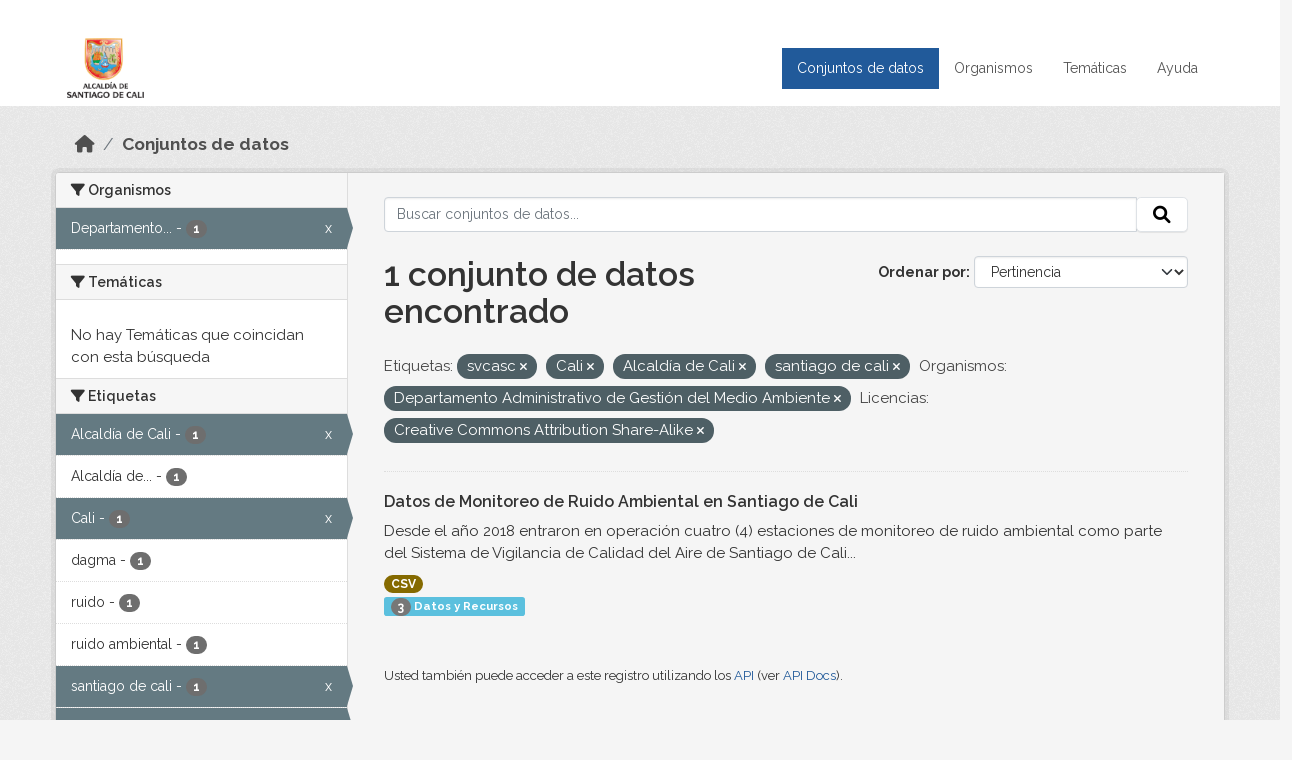

--- FILE ---
content_type: text/html; charset=utf-8
request_url: https://datos.cali.gov.co/dataset?tags=svcasc&organization=departamento-administrativo-de-gestion-del-medio-ambiente&tags=Cali&tags=Alcald%C3%ADa+de+Cali&license_id=cc-by-sa&tags=santiago+de+cali
body_size: 40567
content:
<!DOCTYPE html>
<!--[if IE 9]> <html lang="es" class="ie9"> <![endif]-->
<!--[if gt IE 8]><!--> <html lang="es"  > <!--<![endif]-->
  <head>
    <meta charset="utf-8" />
      <meta name="csrf_field_name" content="_csrf_token" />
      <meta name="_csrf_token" content="ImZiYmQxMWU1NzNmN2VjNTI5NDFiMmM3MTNiZjMxMGRiMjEwYTdmNDgi.aWuVdw.CUmOrR_Sv-jkMI7PuxZ-mEY1alA" />

      <meta name="generator" content="ckan 2.10.4" />
      <meta name="viewport" content="width=device-width, initial-scale=1.0">
    <title>Conjunto de datos - Datos Abiertos Cali</title>

    
    
    <link rel="shortcut icon" href="/img/favicon.ico" />
    
    
        <!-- Google tag (gtag.js) -->
<script async src="https://www.googletagmanager.com/gtag/js?id=G-2GPXESL37B"></script>
<script>
 window.dataLayer = window.dataLayer || [];
 function gtag(){dataLayer.push(arguments);}

 gtag('set', 'linker', );
 gtag('js', new Date());

 gtag('config', 'G-2GPXESL37B', {
     anonymize_ip: true,
     linker: {
         domains: []
     }
 });
</script>
    

  
  
      
      
      
    
  
  

  


    
      
      
    

    
    <link href="/webassets/base/1c87a999_main.css" rel="stylesheet"/>
<link href="/webassets/webassets-external/57f7216b780409588d6765cfa4db3c8a_custom.css" rel="stylesheet"/>
<link href="/css/rating.css" rel="stylesheet"/>
<link href="/webassets/ckanext-activity/6ac15be0_activity.css" rel="stylesheet"/>
    
  </head>

  
  <body data-site-root="https://datos.cali.gov.co/" data-locale-root="https://datos.cali.gov.co/" >

    
    <div class="visually-hidden-focusable"><a href="#content">Skip to main content</a></div>
  

  
    

<header class="account-masthead">
  <div class="container">
    
    
    
  </div>
</header>

<header class="navbar navbar-expand-lg navbar-static-top masthead">
    
  <div class="container">
    <div class="row row-cols-md-2 w-100">
      <hgroup class="header-image navbar-left col">
        
        <a class="logo" href="/">
        <!--
          <img class="image-header" src="/img/lema-alcaldia-cali.png" alt="Datos Abiertos - Alcaldía de Santiago de Cali"
              title="Alcaldía de Santiago de Cali">
        -->
          <img class="image-header" src="/img/logo-alcaldia-cali.png" alt="Datos Abiertos - Alcaldía de Santiago de Cali"
              title="Alcaldía de Santiago de Cali">
          <span class="title-header sr-only">Datos Abiertos</span>
        </a>
        
      </hgroup>
      <di class="col text-end">
        <button class="navbar-toggler" type="button" data-bs-toggle="collapse" data-bs-target="#navbarSupportedContent" aria-controls="navbarSupportedContent" aria-expanded="false" aria-label="Toggle navigation">
          <span class="navbar-toggler-icon"></span>
        </button>
      </div>
      <!-- <div class="navbar-right">
        <button data-target="#main-navigation-toggle" data-toggle="collapse" class="navbar-toggle collapsed"
                type="button">
          <span class="fa fa-bars"></span>
        </button>
      </div> -->

      <div class="collapse navbar-collapse col justify-content-end" id="main-navigation-toggle">
        
        <nav class="section navigation">
          <ul class="navbar-nav me-auto mb-2 mb-lg-0">
            
            <li class="active"><a href="/dataset/">Conjuntos de datos</a></li><li><a href="/organization/">Organismos</a></li><li><a href="/group/">Temáticas</a></li><li><a href="/pages/ayuda">Ayuda</a></li>
            
          </ul>
        </nav>
         
        
        
      </div>
    </div>
  </div>
</header>

  
    <div class="main">
      <div id="content" class="container">
        
          
            <div class="flash-messages">
              
                
              
            </div>
          

          
            <div class="toolbar" role="navigation" aria-label="Miga de pan">
              
                
                  <ol class="breadcrumb">
                    
<li class="home"><a href="/" aria-label="Inicio"><i class="fa fa-home"></i><span> Inicio</span></a></li>
                    
  <li class="active"><a href="/dataset/">Conjuntos de datos</a></li>

                  </ol>
                
              
            </div>
          

          <div class="row wrapper">
            
            
            

            
              <aside class="secondary col-md-3">
                
                
  <div class="filters">
    <div>
      
        

    
    
	
	    
		<section class="module module-narrow module-shallow">
		    
			<h2 class="module-heading">
			    <i class="fa fa-filter"></i>
			    Organismos
			</h2>
		    
		    
			
			    
				<nav aria-label="Organismos">
				    <ul class="list-unstyled nav nav-simple nav-facet">
					
					    
					    
					    
					    
					    <li class="nav-item  active">
						<a href="/dataset/?tags=svcasc&amp;tags=Cali&amp;tags=Alcald%C3%ADa+de+Cali&amp;tags=santiago+de+cali&amp;license_id=cc-by-sa" title="Departamento Administrativo de Gestión del Medio Ambiente">
						    <span class="item-label">Departamento...</span>
						    <span class="hidden separator"> - </span>
						    <span class="item-count badge">1</span>
							<span class="facet-close">x</span>
						</a>
					    </li>
					
				    </ul>
				</nav>

				<p class="module-footer">
				    
					
				    
				</p>
			    
			
		    
		</section>
	    
	
    

      
        

    
    
	
	    
		<section class="module module-narrow module-shallow">
		    
			<h2 class="module-heading">
			    <i class="fa fa-filter"></i>
			    Temáticas
			</h2>
		    
		    
			
			    
				<p class="module-content empty">No hay Temáticas que coincidan con esta búsqueda</p>
			    
			
		    
		</section>
	    
	
    

      
        

    
    
	
	    
		<section class="module module-narrow module-shallow">
		    
			<h2 class="module-heading">
			    <i class="fa fa-filter"></i>
			    Etiquetas
			</h2>
		    
		    
			
			    
				<nav aria-label="Etiquetas">
				    <ul class="list-unstyled nav nav-simple nav-facet">
					
					    
					    
					    
					    
					    <li class="nav-item  active">
						<a href="/dataset/?tags=svcasc&amp;tags=Cali&amp;tags=santiago+de+cali&amp;organization=departamento-administrativo-de-gestion-del-medio-ambiente&amp;license_id=cc-by-sa" title="">
						    <span class="item-label">Alcaldía de Cali</span>
						    <span class="hidden separator"> - </span>
						    <span class="item-count badge">1</span>
							<span class="facet-close">x</span>
						</a>
					    </li>
					
					    
					    
					    
					    
					    <li class="nav-item ">
						<a href="/dataset/?tags=svcasc&amp;tags=Cali&amp;tags=Alcald%C3%ADa+de+Cali&amp;tags=santiago+de+cali&amp;organization=departamento-administrativo-de-gestion-del-medio-ambiente&amp;license_id=cc-by-sa&amp;tags=Alcald%C3%ADa+de+Santiago+de+Cali" title="Alcaldía de Santiago de Cali">
						    <span class="item-label">Alcaldía de...</span>
						    <span class="hidden separator"> - </span>
						    <span class="item-count badge">1</span>
							
						</a>
					    </li>
					
					    
					    
					    
					    
					    <li class="nav-item  active">
						<a href="/dataset/?tags=svcasc&amp;tags=Alcald%C3%ADa+de+Cali&amp;tags=santiago+de+cali&amp;organization=departamento-administrativo-de-gestion-del-medio-ambiente&amp;license_id=cc-by-sa" title="">
						    <span class="item-label">Cali</span>
						    <span class="hidden separator"> - </span>
						    <span class="item-count badge">1</span>
							<span class="facet-close">x</span>
						</a>
					    </li>
					
					    
					    
					    
					    
					    <li class="nav-item ">
						<a href="/dataset/?tags=svcasc&amp;tags=Cali&amp;tags=Alcald%C3%ADa+de+Cali&amp;tags=santiago+de+cali&amp;organization=departamento-administrativo-de-gestion-del-medio-ambiente&amp;license_id=cc-by-sa&amp;tags=dagma" title="">
						    <span class="item-label">dagma</span>
						    <span class="hidden separator"> - </span>
						    <span class="item-count badge">1</span>
							
						</a>
					    </li>
					
					    
					    
					    
					    
					    <li class="nav-item ">
						<a href="/dataset/?tags=svcasc&amp;tags=Cali&amp;tags=Alcald%C3%ADa+de+Cali&amp;tags=santiago+de+cali&amp;organization=departamento-administrativo-de-gestion-del-medio-ambiente&amp;license_id=cc-by-sa&amp;tags=ruido" title="">
						    <span class="item-label">ruido</span>
						    <span class="hidden separator"> - </span>
						    <span class="item-count badge">1</span>
							
						</a>
					    </li>
					
					    
					    
					    
					    
					    <li class="nav-item ">
						<a href="/dataset/?tags=svcasc&amp;tags=Cali&amp;tags=Alcald%C3%ADa+de+Cali&amp;tags=santiago+de+cali&amp;organization=departamento-administrativo-de-gestion-del-medio-ambiente&amp;license_id=cc-by-sa&amp;tags=ruido+ambiental" title="">
						    <span class="item-label">ruido ambiental</span>
						    <span class="hidden separator"> - </span>
						    <span class="item-count badge">1</span>
							
						</a>
					    </li>
					
					    
					    
					    
					    
					    <li class="nav-item  active">
						<a href="/dataset/?tags=svcasc&amp;tags=Cali&amp;tags=Alcald%C3%ADa+de+Cali&amp;organization=departamento-administrativo-de-gestion-del-medio-ambiente&amp;license_id=cc-by-sa" title="">
						    <span class="item-label">santiago de cali</span>
						    <span class="hidden separator"> - </span>
						    <span class="item-count badge">1</span>
							<span class="facet-close">x</span>
						</a>
					    </li>
					
					    
					    
					    
					    
					    <li class="nav-item  active">
						<a href="/dataset/?tags=Cali&amp;tags=Alcald%C3%ADa+de+Cali&amp;tags=santiago+de+cali&amp;organization=departamento-administrativo-de-gestion-del-medio-ambiente&amp;license_id=cc-by-sa" title="">
						    <span class="item-label">svcasc</span>
						    <span class="hidden separator"> - </span>
						    <span class="item-count badge">1</span>
							<span class="facet-close">x</span>
						</a>
					    </li>
					
				    </ul>
				</nav>

				<p class="module-footer">
				    
					
				    
				</p>
			    
			
		    
		</section>
	    
	
    

      
        

    
    
	
	    
		<section class="module module-narrow module-shallow">
		    
			<h2 class="module-heading">
			    <i class="fa fa-filter"></i>
			    Formatos
			</h2>
		    
		    
			
			    
				<nav aria-label="Formatos">
				    <ul class="list-unstyled nav nav-simple nav-facet">
					
					    
					    
					    
					    
					    <li class="nav-item ">
						<a href="/dataset/?tags=svcasc&amp;tags=Cali&amp;tags=Alcald%C3%ADa+de+Cali&amp;tags=santiago+de+cali&amp;organization=departamento-administrativo-de-gestion-del-medio-ambiente&amp;license_id=cc-by-sa&amp;res_format=CSV" title="">
						    <span class="item-label">CSV</span>
						    <span class="hidden separator"> - </span>
						    <span class="item-count badge">1</span>
							
						</a>
					    </li>
					
				    </ul>
				</nav>

				<p class="module-footer">
				    
					
				    
				</p>
			    
			
		    
		</section>
	    
	
    

      
        

    
    
	
	    
		<section class="module module-narrow module-shallow">
		    
			<h2 class="module-heading">
			    <i class="fa fa-filter"></i>
			    Licencias
			</h2>
		    
		    
			
			    
				<nav aria-label="Licencias">
				    <ul class="list-unstyled nav nav-simple nav-facet">
					
					    
					    
					    
					    
					    <li class="nav-item  active">
						<a href="/dataset/?tags=svcasc&amp;tags=Cali&amp;tags=Alcald%C3%ADa+de+Cali&amp;tags=santiago+de+cali&amp;organization=departamento-administrativo-de-gestion-del-medio-ambiente" title="Creative Commons Attribution Share-Alike">
						    <span class="item-label">Creative Commons...</span>
						    <span class="hidden separator"> - </span>
						    <span class="item-count badge">1</span>
							<span class="facet-close">x</span>
						</a>
					    </li>
					
				    </ul>
				</nav>

				<p class="module-footer">
				    
					
				    
				</p>
			    
			
		    
		</section>
	    
	
    

      
    </div>
    <a class="close no-text hide-filters"><i class="fa fa-times-circle"></i><span class="text">close</span></a>
  </div>

              </aside>
            

            
              <div class="primary col-md-9 col-xs-12" role="main">
                
                
  <section class="module">
    <div class="module-content">
      
        
      
      
    
    
    







<form id="dataset-search-form" class="search-form" method="get" data-module="select-switch">

  
    <div class="input-group search-input-group">
      <input aria-label="Buscar conjuntos de datos..." id="field-giant-search" type="text" class="form-control input-lg" name="q" value="" autocomplete="off" placeholder="Buscar conjuntos de datos...">
      
      <span class="input-group-btn">
        <button class="btn btn-default btn-lg" type="submit" value="search" aria-label="Enviar">
          <i class="fa fa-search"></i>
        </button>
      </span>
      
    </div>
  

  
    <span>






<input type="hidden" name="tags" value="svcasc" />





<input type="hidden" name="tags" value="Cali" />





<input type="hidden" name="tags" value="Alcaldía de Cali" />





<input type="hidden" name="tags" value="santiago de cali" />





<input type="hidden" name="organization" value="departamento-administrativo-de-gestion-del-medio-ambiente" />





<input type="hidden" name="license_id" value="cc-by-sa" />



</span>
  

  
    
      <div class="form-group control-order-by">
        <label for="field-order-by">Ordenar por</label>
        <select id="field-order-by" name="sort" class="form-control form-select">
          
            
              <option value="score desc, metadata_modified desc" selected="selected">Pertinencia</option>
            
          
            
              <option value="title_string asc">Nombre Ascendente</option>
            
          
            
              <option value="title_string desc">Nombre Descendente</option>
            
          
            
          
            
          
            
              <option value="metadata_modified desc">Última modificación</option>
            
          
            
          
        </select>
        
        <button class="btn btn-default js-hide" type="submit">Ir</button>
        
      </div>
    
  

  
    
      <h1>

  
  
  
  

1 conjunto de datos encontrado</h1>
    
  

  
    
      <p class="filter-list">
        
          
          <span class="facet">Etiquetas:</span>
          
            <span class="filtered pill">svcasc
              <a href="/dataset/?tags=Cali&amp;tags=Alcald%C3%ADa+de+Cali&amp;tags=santiago+de+cali&amp;organization=departamento-administrativo-de-gestion-del-medio-ambiente&amp;license_id=cc-by-sa" class="remove" title="Quitar"><i class="fa fa-times"></i></a>
            </span>
          
            <span class="filtered pill">Cali
              <a href="/dataset/?tags=svcasc&amp;tags=Alcald%C3%ADa+de+Cali&amp;tags=santiago+de+cali&amp;organization=departamento-administrativo-de-gestion-del-medio-ambiente&amp;license_id=cc-by-sa" class="remove" title="Quitar"><i class="fa fa-times"></i></a>
            </span>
          
            <span class="filtered pill">Alcaldía de Cali
              <a href="/dataset/?tags=svcasc&amp;tags=Cali&amp;tags=santiago+de+cali&amp;organization=departamento-administrativo-de-gestion-del-medio-ambiente&amp;license_id=cc-by-sa" class="remove" title="Quitar"><i class="fa fa-times"></i></a>
            </span>
          
            <span class="filtered pill">santiago de cali
              <a href="/dataset/?tags=svcasc&amp;tags=Cali&amp;tags=Alcald%C3%ADa+de+Cali&amp;organization=departamento-administrativo-de-gestion-del-medio-ambiente&amp;license_id=cc-by-sa" class="remove" title="Quitar"><i class="fa fa-times"></i></a>
            </span>
          
        
          
          <span class="facet">Organismos:</span>
          
            <span class="filtered pill">Departamento Administrativo de Gestión del Medio Ambiente
              <a href="/dataset/?tags=svcasc&amp;tags=Cali&amp;tags=Alcald%C3%ADa+de+Cali&amp;tags=santiago+de+cali&amp;license_id=cc-by-sa" class="remove" title="Quitar"><i class="fa fa-times"></i></a>
            </span>
          
        
          
          <span class="facet">Licencias:</span>
          
            <span class="filtered pill">Creative Commons Attribution Share-Alike
              <a href="/dataset/?tags=svcasc&amp;tags=Cali&amp;tags=Alcald%C3%ADa+de+Cali&amp;tags=santiago+de+cali&amp;organization=departamento-administrativo-de-gestion-del-medio-ambiente" class="remove" title="Quitar"><i class="fa fa-times"></i></a>
            </span>
          
        
      </p>
      <a class="show-filters btn btn-default">Filtrar Resultados</a>
    
  

</form>





      
        

  
    <ul class="dataset-list list-unstyled">
    	
	      
	        






  <li class="dataset-item">
    

      <div class="dataset-content">
        
          <h2 class="dataset-heading">
            
              
            
            
<a href="/dataset/datos-de-ruido-ambiental-en-santiago-de-cali" title="Datos de Monitoreo de Ruido Ambiental en Santiago de Cali">
  Datos de Monitoreo de Ruido Ambiental en Santiago de Cali
</a>

            
              
              
            
          </h2>
        
        
          
            <div>Desde el año 2018 entraron en operación cuatro (4) estaciones de monitoreo de ruido ambiental como parte del Sistema de Vigilancia de Calidad del Aire de Santiago de Cali...</div>
          
        
      </div>
      
        
          
            <ul class="dataset-resources list-unstyled">
              
                
                <li>
                  <a href="/dataset/datos-de-ruido-ambiental-en-santiago-de-cali" class="badge badge-default" data-format="csv">CSV</a>
                </li>
                
              
            </ul>
          
        
      
    
<div class="label label-info">
  <span class="item-count badge">3</span> Datos y Recursos
</div>

  </li>

	      
	    
    </ul>
  

      
    </div>

    
      
    
  </section>

  
    <section class="module">
      <div class="module-content">
        
          <small>
            
            
            
          Usted también puede acceder a este registro utilizando los <a href="/api/3">API</a> (ver <a href="http://docs.ckan.org/en/2.10/api/">API Docs</a>).
          </small>
        
      </div>
    </section>
  

              </div>
            
          </div>
        
      </div>
    </div>
  
    <footer class="site-footer">
  <div class="container">
    <div class="row">
      <div class="contact col-md-12 wow fadeInUp animated">
        <h2 class="title-section">Contáctenos</h2>
        <div class="row">
          <div class="info-container col-md-6">
            <div class="info place">
              <span>Dirección:</span> Centro Administrativo Municipal (CAM) Avenida 2 Norte #10 - 70. Cali - Valle del
              Cauca - Colombia.
            </div>
            <div class="info clock">
              <span>Horario atención:</span> lunes a viernes de 8 am a 12 pm y de 2 pm a 5 pm.
            </div>
            <div class="info clock">
              <a href="http://www.cali.gov.co/publicaciones/43/oficina_de_atencin_al_ciudadano/"> Atención al
                ciudadano </a>
            </div>
            <div class="info directory">
              <a href="http://www.cali.gov.co/directorio/">Directorio dependencias</a>
            </div>
          </div>
          <div class="info-container col-md-6 wow fadeInUp animated">
            <div class="info phone">
              <span>Linea Nacional:</span> 01 8000 222 195
            </div>
            <div class="info phone">
              <span>Lineas Locales:</span> 195 - (57+2) 887 9020
            </div>
            <div class="info email">
              <span>Email:</span> <a href="mailto:contactenos@cali.gov.co" title="Alcaldía de Santiago de Cali">contactenos@cali.gov.co</a>
            </div>
            <div class="info email">
              <span>Notificaciones Judiciales:</span> <a href="mailto:notificacionesjudiciales@cali.gov.co"
                                                        title="Alcaldía de Santiago de Cali">notificacionesjudiciales@cali.gov.co</a>
            </div>
          </div>
        </div> <!-- FIN ROW -->
      </div>
    </div> <!-- FIN ROW -->
  </div>

  <div class="copyright">
    <div class="container">
      
      <div class="row">
        <div class="col-md-8 footer-links">
          
          <ul class="list-unstyled">
            
            <li><a href="/about">Acerca de Datos Abiertos Cali</a>
            </li>
            
          </ul>
          <ul class="list-unstyled">
            
            
            <li><a href="http://docs.ckan.org/en/2.10/api/">API CKAN</a></li>
            <li><a href="http://www.ckan.org/">CKAN Association</a></li>
            <li><a href="http://www.opendefinition.org/okd/"><img
                src="/base/images/od_80x15_blue.png" alt="Open Data"></a></li>
            
          </ul>
          
        </div>
        <div class="col-md-4 attribution">
          
          <p><strong>Gestionado con </strong> <a class="hide-text ckan-footer-logo" href="http://ckan.org">CKAN</a>
          <!-- <a class="hide-text nexura-footer-logo" href="http://www.nexura.com/" title="Nexura Internacional">Nexura</a> -->
          </p>
          
          
          
<form class="lang-select" action="/util/redirect" data-module="select-switch" method="POST">
  
<input type="hidden" name="_csrf_token" value="ImZiYmQxMWU1NzNmN2VjNTI5NDFiMmM3MTNiZjMxMGRiMjEwYTdmNDgi.aWuVdw.CUmOrR_Sv-jkMI7PuxZ-mEY1alA"/> 
  <div class="form-group">
    <label for="field-lang-select">Idioma</label>
    <select id="field-lang-select" name="url" data-module="autocomplete" data-module-dropdown-class="lang-dropdown" data-module-container-class="lang-container">
      
        <option value="/es/dataset?tags=svcasc&amp;organization=departamento-administrativo-de-gestion-del-medio-ambiente&amp;tags=Cali&amp;tags=Alcald%C3%ADa+de+Cali&amp;license_id=cc-by-sa&amp;tags=santiago+de+cali" selected="selected">
          español
        </option>
      
        <option value="/en/dataset?tags=svcasc&amp;organization=departamento-administrativo-de-gestion-del-medio-ambiente&amp;tags=Cali&amp;tags=Alcald%C3%ADa+de+Cali&amp;license_id=cc-by-sa&amp;tags=santiago+de+cali" >
          English
        </option>
      
        <option value="/pt_BR/dataset?tags=svcasc&amp;organization=departamento-administrativo-de-gestion-del-medio-ambiente&amp;tags=Cali&amp;tags=Alcald%C3%ADa+de+Cali&amp;license_id=cc-by-sa&amp;tags=santiago+de+cali" >
          português (Brasil)
        </option>
      
        <option value="/ja/dataset?tags=svcasc&amp;organization=departamento-administrativo-de-gestion-del-medio-ambiente&amp;tags=Cali&amp;tags=Alcald%C3%ADa+de+Cali&amp;license_id=cc-by-sa&amp;tags=santiago+de+cali" >
          日本語
        </option>
      
        <option value="/it/dataset?tags=svcasc&amp;organization=departamento-administrativo-de-gestion-del-medio-ambiente&amp;tags=Cali&amp;tags=Alcald%C3%ADa+de+Cali&amp;license_id=cc-by-sa&amp;tags=santiago+de+cali" >
          italiano
        </option>
      
        <option value="/cs_CZ/dataset?tags=svcasc&amp;organization=departamento-administrativo-de-gestion-del-medio-ambiente&amp;tags=Cali&amp;tags=Alcald%C3%ADa+de+Cali&amp;license_id=cc-by-sa&amp;tags=santiago+de+cali" >
          čeština (Česko)
        </option>
      
        <option value="/ca/dataset?tags=svcasc&amp;organization=departamento-administrativo-de-gestion-del-medio-ambiente&amp;tags=Cali&amp;tags=Alcald%C3%ADa+de+Cali&amp;license_id=cc-by-sa&amp;tags=santiago+de+cali" >
          català
        </option>
      
        <option value="/fr/dataset?tags=svcasc&amp;organization=departamento-administrativo-de-gestion-del-medio-ambiente&amp;tags=Cali&amp;tags=Alcald%C3%ADa+de+Cali&amp;license_id=cc-by-sa&amp;tags=santiago+de+cali" >
          français
        </option>
      
        <option value="/el/dataset?tags=svcasc&amp;organization=departamento-administrativo-de-gestion-del-medio-ambiente&amp;tags=Cali&amp;tags=Alcald%C3%ADa+de+Cali&amp;license_id=cc-by-sa&amp;tags=santiago+de+cali" >
          Ελληνικά
        </option>
      
        <option value="/sv/dataset?tags=svcasc&amp;organization=departamento-administrativo-de-gestion-del-medio-ambiente&amp;tags=Cali&amp;tags=Alcald%C3%ADa+de+Cali&amp;license_id=cc-by-sa&amp;tags=santiago+de+cali" >
          svenska
        </option>
      
        <option value="/sr/dataset?tags=svcasc&amp;organization=departamento-administrativo-de-gestion-del-medio-ambiente&amp;tags=Cali&amp;tags=Alcald%C3%ADa+de+Cali&amp;license_id=cc-by-sa&amp;tags=santiago+de+cali" >
          српски
        </option>
      
        <option value="/no/dataset?tags=svcasc&amp;organization=departamento-administrativo-de-gestion-del-medio-ambiente&amp;tags=Cali&amp;tags=Alcald%C3%ADa+de+Cali&amp;license_id=cc-by-sa&amp;tags=santiago+de+cali" >
          norsk
        </option>
      
        <option value="/sk/dataset?tags=svcasc&amp;organization=departamento-administrativo-de-gestion-del-medio-ambiente&amp;tags=Cali&amp;tags=Alcald%C3%ADa+de+Cali&amp;license_id=cc-by-sa&amp;tags=santiago+de+cali" >
          slovenčina
        </option>
      
        <option value="/fi/dataset?tags=svcasc&amp;organization=departamento-administrativo-de-gestion-del-medio-ambiente&amp;tags=Cali&amp;tags=Alcald%C3%ADa+de+Cali&amp;license_id=cc-by-sa&amp;tags=santiago+de+cali" >
          suomi
        </option>
      
        <option value="/ru/dataset?tags=svcasc&amp;organization=departamento-administrativo-de-gestion-del-medio-ambiente&amp;tags=Cali&amp;tags=Alcald%C3%ADa+de+Cali&amp;license_id=cc-by-sa&amp;tags=santiago+de+cali" >
          русский
        </option>
      
        <option value="/de/dataset?tags=svcasc&amp;organization=departamento-administrativo-de-gestion-del-medio-ambiente&amp;tags=Cali&amp;tags=Alcald%C3%ADa+de+Cali&amp;license_id=cc-by-sa&amp;tags=santiago+de+cali" >
          Deutsch
        </option>
      
        <option value="/pl/dataset?tags=svcasc&amp;organization=departamento-administrativo-de-gestion-del-medio-ambiente&amp;tags=Cali&amp;tags=Alcald%C3%ADa+de+Cali&amp;license_id=cc-by-sa&amp;tags=santiago+de+cali" >
          polski
        </option>
      
        <option value="/nl/dataset?tags=svcasc&amp;organization=departamento-administrativo-de-gestion-del-medio-ambiente&amp;tags=Cali&amp;tags=Alcald%C3%ADa+de+Cali&amp;license_id=cc-by-sa&amp;tags=santiago+de+cali" >
          Nederlands
        </option>
      
        <option value="/bg/dataset?tags=svcasc&amp;organization=departamento-administrativo-de-gestion-del-medio-ambiente&amp;tags=Cali&amp;tags=Alcald%C3%ADa+de+Cali&amp;license_id=cc-by-sa&amp;tags=santiago+de+cali" >
          български
        </option>
      
        <option value="/ko_KR/dataset?tags=svcasc&amp;organization=departamento-administrativo-de-gestion-del-medio-ambiente&amp;tags=Cali&amp;tags=Alcald%C3%ADa+de+Cali&amp;license_id=cc-by-sa&amp;tags=santiago+de+cali" >
          한국어 (대한민국)
        </option>
      
        <option value="/hu/dataset?tags=svcasc&amp;organization=departamento-administrativo-de-gestion-del-medio-ambiente&amp;tags=Cali&amp;tags=Alcald%C3%ADa+de+Cali&amp;license_id=cc-by-sa&amp;tags=santiago+de+cali" >
          magyar
        </option>
      
        <option value="/sl/dataset?tags=svcasc&amp;organization=departamento-administrativo-de-gestion-del-medio-ambiente&amp;tags=Cali&amp;tags=Alcald%C3%ADa+de+Cali&amp;license_id=cc-by-sa&amp;tags=santiago+de+cali" >
          slovenščina
        </option>
      
        <option value="/lv/dataset?tags=svcasc&amp;organization=departamento-administrativo-de-gestion-del-medio-ambiente&amp;tags=Cali&amp;tags=Alcald%C3%ADa+de+Cali&amp;license_id=cc-by-sa&amp;tags=santiago+de+cali" >
          latviešu
        </option>
      
        <option value="/id/dataset?tags=svcasc&amp;organization=departamento-administrativo-de-gestion-del-medio-ambiente&amp;tags=Cali&amp;tags=Alcald%C3%ADa+de+Cali&amp;license_id=cc-by-sa&amp;tags=santiago+de+cali" >
          Indonesia
        </option>
      
        <option value="/ro/dataset?tags=svcasc&amp;organization=departamento-administrativo-de-gestion-del-medio-ambiente&amp;tags=Cali&amp;tags=Alcald%C3%ADa+de+Cali&amp;license_id=cc-by-sa&amp;tags=santiago+de+cali" >
          română
        </option>
      
        <option value="/lt/dataset?tags=svcasc&amp;organization=departamento-administrativo-de-gestion-del-medio-ambiente&amp;tags=Cali&amp;tags=Alcald%C3%ADa+de+Cali&amp;license_id=cc-by-sa&amp;tags=santiago+de+cali" >
          lietuvių
        </option>
      
        <option value="/bs/dataset?tags=svcasc&amp;organization=departamento-administrativo-de-gestion-del-medio-ambiente&amp;tags=Cali&amp;tags=Alcald%C3%ADa+de+Cali&amp;license_id=cc-by-sa&amp;tags=santiago+de+cali" >
          bosanski
        </option>
      
        <option value="/hr/dataset?tags=svcasc&amp;organization=departamento-administrativo-de-gestion-del-medio-ambiente&amp;tags=Cali&amp;tags=Alcald%C3%ADa+de+Cali&amp;license_id=cc-by-sa&amp;tags=santiago+de+cali" >
          hrvatski
        </option>
      
        <option value="/gl/dataset?tags=svcasc&amp;organization=departamento-administrativo-de-gestion-del-medio-ambiente&amp;tags=Cali&amp;tags=Alcald%C3%ADa+de+Cali&amp;license_id=cc-by-sa&amp;tags=santiago+de+cali" >
          galego
        </option>
      
        <option value="/tl/dataset?tags=svcasc&amp;organization=departamento-administrativo-de-gestion-del-medio-ambiente&amp;tags=Cali&amp;tags=Alcald%C3%ADa+de+Cali&amp;license_id=cc-by-sa&amp;tags=santiago+de+cali" >
          Filipino (Pilipinas)
        </option>
      
        <option value="/is/dataset?tags=svcasc&amp;organization=departamento-administrativo-de-gestion-del-medio-ambiente&amp;tags=Cali&amp;tags=Alcald%C3%ADa+de+Cali&amp;license_id=cc-by-sa&amp;tags=santiago+de+cali" >
          íslenska
        </option>
      
        <option value="/zh_Hans_CN/dataset?tags=svcasc&amp;organization=departamento-administrativo-de-gestion-del-medio-ambiente&amp;tags=Cali&amp;tags=Alcald%C3%ADa+de+Cali&amp;license_id=cc-by-sa&amp;tags=santiago+de+cali" >
          中文 (简体, 中国)
        </option>
      
        <option value="/he/dataset?tags=svcasc&amp;organization=departamento-administrativo-de-gestion-del-medio-ambiente&amp;tags=Cali&amp;tags=Alcald%C3%ADa+de+Cali&amp;license_id=cc-by-sa&amp;tags=santiago+de+cali" >
          עברית
        </option>
      
        <option value="/th/dataset?tags=svcasc&amp;organization=departamento-administrativo-de-gestion-del-medio-ambiente&amp;tags=Cali&amp;tags=Alcald%C3%ADa+de+Cali&amp;license_id=cc-by-sa&amp;tags=santiago+de+cali" >
          ไทย
        </option>
      
        <option value="/en_AU/dataset?tags=svcasc&amp;organization=departamento-administrativo-de-gestion-del-medio-ambiente&amp;tags=Cali&amp;tags=Alcald%C3%ADa+de+Cali&amp;license_id=cc-by-sa&amp;tags=santiago+de+cali" >
          English (Australia)
        </option>
      
        <option value="/es_AR/dataset?tags=svcasc&amp;organization=departamento-administrativo-de-gestion-del-medio-ambiente&amp;tags=Cali&amp;tags=Alcald%C3%ADa+de+Cali&amp;license_id=cc-by-sa&amp;tags=santiago+de+cali" >
          español (Argentina)
        </option>
      
        <option value="/mn_MN/dataset?tags=svcasc&amp;organization=departamento-administrativo-de-gestion-del-medio-ambiente&amp;tags=Cali&amp;tags=Alcald%C3%ADa+de+Cali&amp;license_id=cc-by-sa&amp;tags=santiago+de+cali" >
          монгол (Монгол)
        </option>
      
        <option value="/da_DK/dataset?tags=svcasc&amp;organization=departamento-administrativo-de-gestion-del-medio-ambiente&amp;tags=Cali&amp;tags=Alcald%C3%ADa+de+Cali&amp;license_id=cc-by-sa&amp;tags=santiago+de+cali" >
          dansk (Danmark)
        </option>
      
        <option value="/en_GB/dataset?tags=svcasc&amp;organization=departamento-administrativo-de-gestion-del-medio-ambiente&amp;tags=Cali&amp;tags=Alcald%C3%ADa+de+Cali&amp;license_id=cc-by-sa&amp;tags=santiago+de+cali" >
          English (United Kingdom)
        </option>
      
        <option value="/nb_NO/dataset?tags=svcasc&amp;organization=departamento-administrativo-de-gestion-del-medio-ambiente&amp;tags=Cali&amp;tags=Alcald%C3%ADa+de+Cali&amp;license_id=cc-by-sa&amp;tags=santiago+de+cali" >
          norsk bokmål (Norge)
        </option>
      
        <option value="/am/dataset?tags=svcasc&amp;organization=departamento-administrativo-de-gestion-del-medio-ambiente&amp;tags=Cali&amp;tags=Alcald%C3%ADa+de+Cali&amp;license_id=cc-by-sa&amp;tags=santiago+de+cali" >
          አማርኛ
        </option>
      
        <option value="/pt_PT/dataset?tags=svcasc&amp;organization=departamento-administrativo-de-gestion-del-medio-ambiente&amp;tags=Cali&amp;tags=Alcald%C3%ADa+de+Cali&amp;license_id=cc-by-sa&amp;tags=santiago+de+cali" >
          português (Portugal)
        </option>
      
        <option value="/mk/dataset?tags=svcasc&amp;organization=departamento-administrativo-de-gestion-del-medio-ambiente&amp;tags=Cali&amp;tags=Alcald%C3%ADa+de+Cali&amp;license_id=cc-by-sa&amp;tags=santiago+de+cali" >
          македонски
        </option>
      
        <option value="/my_MM/dataset?tags=svcasc&amp;organization=departamento-administrativo-de-gestion-del-medio-ambiente&amp;tags=Cali&amp;tags=Alcald%C3%ADa+de+Cali&amp;license_id=cc-by-sa&amp;tags=santiago+de+cali" >
          မြန်မာ (မြန်မာ)
        </option>
      
        <option value="/sq/dataset?tags=svcasc&amp;organization=departamento-administrativo-de-gestion-del-medio-ambiente&amp;tags=Cali&amp;tags=Alcald%C3%ADa+de+Cali&amp;license_id=cc-by-sa&amp;tags=santiago+de+cali" >
          shqip
        </option>
      
        <option value="/fa_IR/dataset?tags=svcasc&amp;organization=departamento-administrativo-de-gestion-del-medio-ambiente&amp;tags=Cali&amp;tags=Alcald%C3%ADa+de+Cali&amp;license_id=cc-by-sa&amp;tags=santiago+de+cali" >
          فارسی (ایران)
        </option>
      
        <option value="/tr/dataset?tags=svcasc&amp;organization=departamento-administrativo-de-gestion-del-medio-ambiente&amp;tags=Cali&amp;tags=Alcald%C3%ADa+de+Cali&amp;license_id=cc-by-sa&amp;tags=santiago+de+cali" >
          Türkçe
        </option>
      
        <option value="/sr_Latn/dataset?tags=svcasc&amp;organization=departamento-administrativo-de-gestion-del-medio-ambiente&amp;tags=Cali&amp;tags=Alcald%C3%ADa+de+Cali&amp;license_id=cc-by-sa&amp;tags=santiago+de+cali" >
          srpski (latinica)
        </option>
      
        <option value="/uk/dataset?tags=svcasc&amp;organization=departamento-administrativo-de-gestion-del-medio-ambiente&amp;tags=Cali&amp;tags=Alcald%C3%ADa+de+Cali&amp;license_id=cc-by-sa&amp;tags=santiago+de+cali" >
          українська
        </option>
      
        <option value="/km/dataset?tags=svcasc&amp;organization=departamento-administrativo-de-gestion-del-medio-ambiente&amp;tags=Cali&amp;tags=Alcald%C3%ADa+de+Cali&amp;license_id=cc-by-sa&amp;tags=santiago+de+cali" >
          ខ្មែរ
        </option>
      
        <option value="/vi/dataset?tags=svcasc&amp;organization=departamento-administrativo-de-gestion-del-medio-ambiente&amp;tags=Cali&amp;tags=Alcald%C3%ADa+de+Cali&amp;license_id=cc-by-sa&amp;tags=santiago+de+cali" >
          Tiếng Việt
        </option>
      
        <option value="/ar/dataset?tags=svcasc&amp;organization=departamento-administrativo-de-gestion-del-medio-ambiente&amp;tags=Cali&amp;tags=Alcald%C3%ADa+de+Cali&amp;license_id=cc-by-sa&amp;tags=santiago+de+cali" >
          العربية
        </option>
      
        <option value="/ne/dataset?tags=svcasc&amp;organization=departamento-administrativo-de-gestion-del-medio-ambiente&amp;tags=Cali&amp;tags=Alcald%C3%ADa+de+Cali&amp;license_id=cc-by-sa&amp;tags=santiago+de+cali" >
          नेपाली
        </option>
      
        <option value="/zh_Hant_TW/dataset?tags=svcasc&amp;organization=departamento-administrativo-de-gestion-del-medio-ambiente&amp;tags=Cali&amp;tags=Alcald%C3%ADa+de+Cali&amp;license_id=cc-by-sa&amp;tags=santiago+de+cali" >
          中文 (繁體, 台灣)
        </option>
      
        <option value="/eu/dataset?tags=svcasc&amp;organization=departamento-administrativo-de-gestion-del-medio-ambiente&amp;tags=Cali&amp;tags=Alcald%C3%ADa+de+Cali&amp;license_id=cc-by-sa&amp;tags=santiago+de+cali" >
          euskara
        </option>
      
        <option value="/uk_UA/dataset?tags=svcasc&amp;organization=departamento-administrativo-de-gestion-del-medio-ambiente&amp;tags=Cali&amp;tags=Alcald%C3%ADa+de+Cali&amp;license_id=cc-by-sa&amp;tags=santiago+de+cali" >
          українська (Україна)
        </option>
      
    </select>
  </div>
  <button class="btn btn-default d-none " type="submit">Ir</button>
</form>


          
        </div>
      </div>
      
    </div>
  </div> <!-- FIN COPYRIGHT -->

</footer>


<link rel="stylesheet" href="https://calivirtual.net/chat/v22102021/vista/css/estilos_datos.css">
<script src="https://calivirtual.net/chat/v22102021/vista/js/function_datos.js"></script>    

<button class="boton-chat boton-chat-animated" id="boton-chat" onclick="chat_abrir()">
    <img src="https://calivirtual.net/chat/v22102021/vista/img/chat.png" alt="">
</button>

<div class="contenedor-chat" id="contenedor-chat">
    <div class="chat-head">
        <p>Bienvenido al servicio ChatBox de datos abiertos Cali</p>
        <button class="chat-boton-cerrar" onclick="chat_cerrar()">
            <i class="">&times;</i>
        </button>
    </div>

    <div class="chat-body-inicio" id="chat-body"></div>

    <div class="chat-mensaje" id=chat-mensaje>
        <div class="row">
            <div class="col-sm-12">
                <form action="javascript: chat_mensaje()">
                    <div class="form-group">
                        <div class="input-group">
                            <input type="text" class="form-control" name="chat-texto" id="chat-texto" onkeypress="return soloNumeros(event)" placeholder="Escriba aqui" autocomplete="off" required>
                            <div class="input-group-btn">
                                <button class="btn chat-btn-enviar" type="submit">
                                    <i class="glyphicon glyphicon-send"></i>
                                </button>
                            </div>
                        </div>
                    </div>
                </form>
            </div>
        </div>
    </div>
</div>

<div class="chat-ventana-multimedia" id="chat-ventana-multimedia">
    <img src="" alt="" id="chat-multimedia">
    <br><br>
    <button class="btn btn-danger" style="float: right" onclick="ocultar('chat-ventana-multimedia')">Cerrar</button>
</div>
  
  
  
  
  
  
    
    
    
        
        
        <div class="js-hide" data-module="google-analytics"
             data-module-googleanalytics_resource_prefix="/downloads/">
        </div>
    


  

      

    
    
    <link href="/webassets/vendor/d05bf0e7_fontawesome.css" rel="stylesheet"/>
<link href="/css/rating.css" rel="stylesheet"/>
<link href="/webassets/vendor/f3b8236b_select2.css" rel="stylesheet"/>
    <script src="/webassets/vendor/8c3c143a_jquery.js" type="text/javascript"></script>
<script src="/webassets/vendor/5027b870_vendor.js" type="text/javascript"></script>
<script src="/webassets/vendor/6d1ad7e6_bootstrap.js" type="text/javascript"></script>
<script src="/webassets/base/6fddaa3f_main.js" type="text/javascript"></script>
<script src="/webassets/base/0d750fad_ckan.js" type="text/javascript"></script>
<script src="/webassets/ckanext-googleanalytics/event_tracking.js?c4ef09be" type="text/javascript"></script>
<script src="/webassets/activity/0fdb5ee0_activity.js" type="text/javascript"></script>
  </body>
</html>